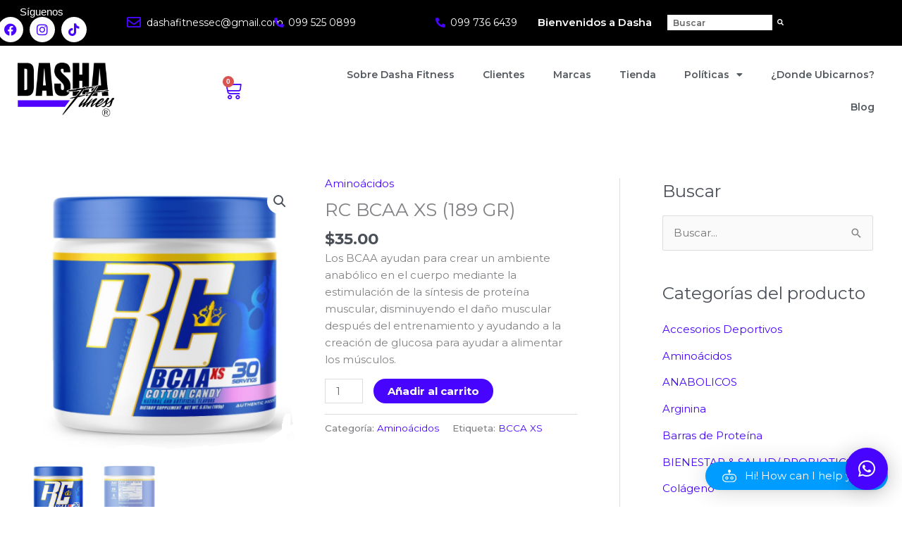

--- FILE ---
content_type: text/css
request_url: https://dashafitness.ec/wp-content/uploads/elementor/css/post-42.css?ver=1768876516
body_size: 2028
content:
.elementor-42 .elementor-element.elementor-element-7843a6b4 > .elementor-container > .elementor-column > .elementor-widget-wrap{align-content:center;align-items:center;}.elementor-42 .elementor-element.elementor-element-7843a6b4:not(.elementor-motion-effects-element-type-background), .elementor-42 .elementor-element.elementor-element-7843a6b4 > .elementor-motion-effects-container > .elementor-motion-effects-layer{background-color:#FFFFFF;}.elementor-42 .elementor-element.elementor-element-7843a6b4{border-style:solid;border-width:10px 0px 0px 0px;border-color:#4705FF;transition:background 0.3s, border 0.3s, border-radius 0.3s, box-shadow 0.3s;padding:20px 0px 20px 0px;}.elementor-42 .elementor-element.elementor-element-7843a6b4 > .elementor-background-overlay{transition:background 0.3s, border-radius 0.3s, opacity 0.3s;}.elementor-bc-flex-widget .elementor-42 .elementor-element.elementor-element-59070b0d.elementor-column .elementor-widget-wrap{align-items:flex-end;}.elementor-42 .elementor-element.elementor-element-59070b0d.elementor-column.elementor-element[data-element_type="column"] > .elementor-widget-wrap.elementor-element-populated{align-content:flex-end;align-items:flex-end;}.elementor-widget-heading .elementor-heading-title{font-family:var( --e-global-typography-primary-font-family ), Sans-serif;font-weight:var( --e-global-typography-primary-font-weight );color:var( --e-global-color-primary );}.elementor-42 .elementor-element.elementor-element-7ea6d2ce .elementor-heading-title{font-family:"Montserrat", Sans-serif;font-size:15px;font-weight:600;text-transform:uppercase;color:#54595F;}.elementor-widget-icon-list .elementor-icon-list-item:not(:last-child):after{border-color:var( --e-global-color-text );}.elementor-widget-icon-list .elementor-icon-list-icon i{color:var( --e-global-color-primary );}.elementor-widget-icon-list .elementor-icon-list-icon svg{fill:var( --e-global-color-primary );}.elementor-widget-icon-list .elementor-icon-list-item > .elementor-icon-list-text, .elementor-widget-icon-list .elementor-icon-list-item > a{font-family:var( --e-global-typography-text-font-family ), Sans-serif;font-weight:var( --e-global-typography-text-font-weight );}.elementor-widget-icon-list .elementor-icon-list-text{color:var( --e-global-color-secondary );}.elementor-42 .elementor-element.elementor-element-59d0e224 .elementor-icon-list-items:not(.elementor-inline-items) .elementor-icon-list-item:not(:last-child){padding-block-end:calc(5px/2);}.elementor-42 .elementor-element.elementor-element-59d0e224 .elementor-icon-list-items:not(.elementor-inline-items) .elementor-icon-list-item:not(:first-child){margin-block-start:calc(5px/2);}.elementor-42 .elementor-element.elementor-element-59d0e224 .elementor-icon-list-items.elementor-inline-items .elementor-icon-list-item{margin-inline:calc(5px/2);}.elementor-42 .elementor-element.elementor-element-59d0e224 .elementor-icon-list-items.elementor-inline-items{margin-inline:calc(-5px/2);}.elementor-42 .elementor-element.elementor-element-59d0e224 .elementor-icon-list-items.elementor-inline-items .elementor-icon-list-item:after{inset-inline-end:calc(-5px/2);}.elementor-42 .elementor-element.elementor-element-59d0e224 .elementor-icon-list-icon i{transition:color 0.3s;}.elementor-42 .elementor-element.elementor-element-59d0e224 .elementor-icon-list-icon svg{transition:fill 0.3s;}.elementor-42 .elementor-element.elementor-element-59d0e224{--e-icon-list-icon-size:6px;--icon-vertical-offset:0px;}.elementor-42 .elementor-element.elementor-element-59d0e224 .elementor-icon-list-icon{padding-inline-end:0px;}.elementor-42 .elementor-element.elementor-element-59d0e224 .elementor-icon-list-item > .elementor-icon-list-text, .elementor-42 .elementor-element.elementor-element-59d0e224 .elementor-icon-list-item > a{font-family:"Montserrat", Sans-serif;font-size:14px;font-weight:400;line-height:2.3em;letter-spacing:1.4px;}.elementor-42 .elementor-element.elementor-element-59d0e224 .elementor-icon-list-text{color:#7A7A7A;transition:color 0.3s;}.elementor-bc-flex-widget .elementor-42 .elementor-element.elementor-element-7111f525.elementor-column .elementor-widget-wrap{align-items:center;}.elementor-42 .elementor-element.elementor-element-7111f525.elementor-column.elementor-element[data-element_type="column"] > .elementor-widget-wrap.elementor-element-populated{align-content:center;align-items:center;}.elementor-42 .elementor-element.elementor-element-4e8071f8 .elementor-heading-title{font-family:"Montserrat", Sans-serif;font-size:15px;font-weight:600;text-transform:uppercase;color:#54595F;}.elementor-42 .elementor-element.elementor-element-568df8cf .elementor-icon-list-items:not(.elementor-inline-items) .elementor-icon-list-item:not(:last-child){padding-block-end:calc(5px/2);}.elementor-42 .elementor-element.elementor-element-568df8cf .elementor-icon-list-items:not(.elementor-inline-items) .elementor-icon-list-item:not(:first-child){margin-block-start:calc(5px/2);}.elementor-42 .elementor-element.elementor-element-568df8cf .elementor-icon-list-items.elementor-inline-items .elementor-icon-list-item{margin-inline:calc(5px/2);}.elementor-42 .elementor-element.elementor-element-568df8cf .elementor-icon-list-items.elementor-inline-items{margin-inline:calc(-5px/2);}.elementor-42 .elementor-element.elementor-element-568df8cf .elementor-icon-list-items.elementor-inline-items .elementor-icon-list-item:after{inset-inline-end:calc(-5px/2);}.elementor-42 .elementor-element.elementor-element-568df8cf .elementor-icon-list-icon i{transition:color 0.3s;}.elementor-42 .elementor-element.elementor-element-568df8cf .elementor-icon-list-icon svg{transition:fill 0.3s;}.elementor-42 .elementor-element.elementor-element-568df8cf{--e-icon-list-icon-size:6px;--icon-vertical-offset:0px;}.elementor-42 .elementor-element.elementor-element-568df8cf .elementor-icon-list-icon{padding-inline-end:0px;}.elementor-42 .elementor-element.elementor-element-568df8cf .elementor-icon-list-item > .elementor-icon-list-text, .elementor-42 .elementor-element.elementor-element-568df8cf .elementor-icon-list-item > a{font-family:"Montserrat", Sans-serif;font-size:14px;font-weight:400;line-height:2.3em;letter-spacing:1.4px;}.elementor-42 .elementor-element.elementor-element-568df8cf .elementor-icon-list-text{color:#7A7A7A;transition:color 0.3s;}.elementor-widget-image .widget-image-caption{color:var( --e-global-color-text );font-family:var( --e-global-typography-text-font-family ), Sans-serif;font-weight:var( --e-global-typography-text-font-weight );}.elementor-bc-flex-widget .elementor-42 .elementor-element.elementor-element-552a1742.elementor-column .elementor-widget-wrap{align-items:flex-end;}.elementor-42 .elementor-element.elementor-element-552a1742.elementor-column.elementor-element[data-element_type="column"] > .elementor-widget-wrap.elementor-element-populated{align-content:flex-end;align-items:flex-end;}.elementor-42 .elementor-element.elementor-element-518418cf .elementor-heading-title{font-family:"Montserrat", Sans-serif;font-size:15px;font-weight:600;text-transform:uppercase;color:#54595F;}.elementor-widget-text-editor{font-family:var( --e-global-typography-text-font-family ), Sans-serif;font-weight:var( --e-global-typography-text-font-weight );color:var( --e-global-color-text );}.elementor-widget-text-editor.elementor-drop-cap-view-stacked .elementor-drop-cap{background-color:var( --e-global-color-primary );}.elementor-widget-text-editor.elementor-drop-cap-view-framed .elementor-drop-cap, .elementor-widget-text-editor.elementor-drop-cap-view-default .elementor-drop-cap{color:var( --e-global-color-primary );border-color:var( --e-global-color-primary );}.elementor-42 .elementor-element.elementor-element-74cf1ab4{font-family:"Montserrat", Sans-serif;font-size:14px;font-weight:400;letter-spacing:1.4px;color:#7A7A7A;}.elementor-widget-form .elementor-field-group > label, .elementor-widget-form .elementor-field-subgroup label{color:var( --e-global-color-text );}.elementor-widget-form .elementor-field-group > label{font-family:var( --e-global-typography-text-font-family ), Sans-serif;font-weight:var( --e-global-typography-text-font-weight );}.elementor-widget-form .elementor-field-type-html{color:var( --e-global-color-text );font-family:var( --e-global-typography-text-font-family ), Sans-serif;font-weight:var( --e-global-typography-text-font-weight );}.elementor-widget-form .elementor-field-group .elementor-field{color:var( --e-global-color-text );}.elementor-widget-form .elementor-field-group .elementor-field, .elementor-widget-form .elementor-field-subgroup label{font-family:var( --e-global-typography-text-font-family ), Sans-serif;font-weight:var( --e-global-typography-text-font-weight );}.elementor-widget-form .elementor-button{font-family:var( --e-global-typography-accent-font-family ), Sans-serif;font-weight:var( --e-global-typography-accent-font-weight );}.elementor-widget-form .e-form__buttons__wrapper__button-next{background-color:var( --e-global-color-accent );}.elementor-widget-form .elementor-button[type="submit"]{background-color:var( --e-global-color-accent );}.elementor-widget-form .e-form__buttons__wrapper__button-previous{background-color:var( --e-global-color-accent );}.elementor-widget-form .elementor-message{font-family:var( --e-global-typography-text-font-family ), Sans-serif;font-weight:var( --e-global-typography-text-font-weight );}.elementor-widget-form .e-form__indicators__indicator, .elementor-widget-form .e-form__indicators__indicator__label{font-family:var( --e-global-typography-accent-font-family ), Sans-serif;font-weight:var( --e-global-typography-accent-font-weight );}.elementor-widget-form{--e-form-steps-indicator-inactive-primary-color:var( --e-global-color-text );--e-form-steps-indicator-active-primary-color:var( --e-global-color-accent );--e-form-steps-indicator-completed-primary-color:var( --e-global-color-accent );--e-form-steps-indicator-progress-color:var( --e-global-color-accent );--e-form-steps-indicator-progress-background-color:var( --e-global-color-text );--e-form-steps-indicator-progress-meter-color:var( --e-global-color-text );}.elementor-widget-form .e-form__indicators__indicator__progress__meter{font-family:var( --e-global-typography-accent-font-family ), Sans-serif;font-weight:var( --e-global-typography-accent-font-weight );}.elementor-42 .elementor-element.elementor-element-23d2fcd3 .elementor-field-group{padding-right:calc( 0px/2 );padding-left:calc( 0px/2 );margin-bottom:17px;}.elementor-42 .elementor-element.elementor-element-23d2fcd3 .elementor-form-fields-wrapper{margin-left:calc( -0px/2 );margin-right:calc( -0px/2 );margin-bottom:-17px;}.elementor-42 .elementor-element.elementor-element-23d2fcd3 .elementor-field-group.recaptcha_v3-bottomleft, .elementor-42 .elementor-element.elementor-element-23d2fcd3 .elementor-field-group.recaptcha_v3-bottomright{margin-bottom:0;}body.rtl .elementor-42 .elementor-element.elementor-element-23d2fcd3 .elementor-labels-inline .elementor-field-group > label{padding-left:0px;}body:not(.rtl) .elementor-42 .elementor-element.elementor-element-23d2fcd3 .elementor-labels-inline .elementor-field-group > label{padding-right:0px;}body .elementor-42 .elementor-element.elementor-element-23d2fcd3 .elementor-labels-above .elementor-field-group > label{padding-bottom:0px;}.elementor-42 .elementor-element.elementor-element-23d2fcd3 .elementor-field-group > label, .elementor-42 .elementor-element.elementor-element-23d2fcd3 .elementor-field-subgroup label{color:#ffffff;}.elementor-42 .elementor-element.elementor-element-23d2fcd3 .elementor-field-group > label{font-family:"Questrial", Sans-serif;font-size:12px;}.elementor-42 .elementor-element.elementor-element-23d2fcd3 .elementor-field-type-html{padding-bottom:0px;font-family:"Questrial", Sans-serif;}.elementor-42 .elementor-element.elementor-element-23d2fcd3 .elementor-field-group .elementor-field{color:#FFFFFF;}.elementor-42 .elementor-element.elementor-element-23d2fcd3 .elementor-field-group .elementor-field, .elementor-42 .elementor-element.elementor-element-23d2fcd3 .elementor-field-subgroup label{font-family:"Questrial", Sans-serif;font-size:14px;font-weight:300;}.elementor-42 .elementor-element.elementor-element-23d2fcd3 .elementor-field-group .elementor-field:not(.elementor-select-wrapper){background-color:#7A7A7A;border-width:0px 0px 0px 0px;border-radius:0px 0px 0px 0px;}.elementor-42 .elementor-element.elementor-element-23d2fcd3 .elementor-field-group .elementor-select-wrapper select{background-color:#7A7A7A;border-width:0px 0px 0px 0px;border-radius:0px 0px 0px 0px;}.elementor-42 .elementor-element.elementor-element-23d2fcd3 .elementor-button{font-family:"Questrial", Sans-serif;font-size:14px;font-weight:600;text-transform:uppercase;border-radius:0px 0px 0px 0px;}.elementor-42 .elementor-element.elementor-element-23d2fcd3 .e-form__buttons__wrapper__button-next{background-color:#4705FF;color:#ffffff;}.elementor-42 .elementor-element.elementor-element-23d2fcd3 .elementor-button[type="submit"]{background-color:#4705FF;color:#ffffff;}.elementor-42 .elementor-element.elementor-element-23d2fcd3 .elementor-button[type="submit"] svg *{fill:#ffffff;}.elementor-42 .elementor-element.elementor-element-23d2fcd3 .e-form__buttons__wrapper__button-previous{color:#ffffff;}.elementor-42 .elementor-element.elementor-element-23d2fcd3 .e-form__buttons__wrapper__button-next:hover{background-color:#FFFFFF;color:#4705FF;}.elementor-42 .elementor-element.elementor-element-23d2fcd3 .elementor-button[type="submit"]:hover{background-color:#FFFFFF;color:#4705FF;}.elementor-42 .elementor-element.elementor-element-23d2fcd3 .elementor-button[type="submit"]:hover svg *{fill:#4705FF;}.elementor-42 .elementor-element.elementor-element-23d2fcd3 .e-form__buttons__wrapper__button-previous:hover{color:#ffffff;}.elementor-42 .elementor-element.elementor-element-23d2fcd3 .elementor-message{font-family:"Questrial", Sans-serif;}.elementor-42 .elementor-element.elementor-element-23d2fcd3{--e-form-steps-indicators-spacing:20px;--e-form-steps-indicator-padding:30px;--e-form-steps-indicator-inactive-secondary-color:#ffffff;--e-form-steps-indicator-active-secondary-color:#ffffff;--e-form-steps-indicator-completed-secondary-color:#ffffff;--e-form-steps-divider-width:1px;--e-form-steps-divider-gap:10px;}.elementor-42 .elementor-element.elementor-element-91bf1f0:not(.elementor-motion-effects-element-type-background), .elementor-42 .elementor-element.elementor-element-91bf1f0 > .elementor-motion-effects-container > .elementor-motion-effects-layer{background-color:#000000;}.elementor-42 .elementor-element.elementor-element-91bf1f0{transition:background 0.3s, border 0.3s, border-radius 0.3s, box-shadow 0.3s;padding:2% 0% 2% 0%;}.elementor-42 .elementor-element.elementor-element-91bf1f0 > .elementor-background-overlay{transition:background 0.3s, border-radius 0.3s, opacity 0.3s;}.elementor-42 .elementor-element.elementor-element-1477eec img{width:40%;}.elementor-bc-flex-widget .elementor-42 .elementor-element.elementor-element-d1f61bc.elementor-column .elementor-widget-wrap{align-items:center;}.elementor-42 .elementor-element.elementor-element-d1f61bc.elementor-column.elementor-element[data-element_type="column"] > .elementor-widget-wrap.elementor-element-populated{align-content:center;align-items:center;}.elementor-42 .elementor-element.elementor-element-2ef96f0{font-family:"Questrial", Sans-serif;font-size:12px;color:#FFFFFF;}.elementor-42 .elementor-element.elementor-element-4c4faec > .elementor-element-populated{transition:background 0.3s, border 0.3s, border-radius 0.3s, box-shadow 0.3s;}.elementor-42 .elementor-element.elementor-element-4c4faec > .elementor-element-populated > .elementor-background-overlay{transition:background 0.3s, border-radius 0.3s, opacity 0.3s;}.elementor-42 .elementor-element.elementor-element-0d19e18 > .elementor-widget-container{margin:0% 0% -16% 0%;}.elementor-42 .elementor-element.elementor-element-0d19e18{text-align:center;color:#FFFFFF;}.elementor-42 .elementor-element.elementor-element-1374a50 .elementor-repeater-item-c26fe3a.elementor-social-icon{background-color:#FFFFFF;}.elementor-42 .elementor-element.elementor-element-1374a50 .elementor-repeater-item-c26fe3a.elementor-social-icon i{color:#4705FF;}.elementor-42 .elementor-element.elementor-element-1374a50 .elementor-repeater-item-c26fe3a.elementor-social-icon svg{fill:#4705FF;}.elementor-42 .elementor-element.elementor-element-1374a50 .elementor-repeater-item-2029182.elementor-social-icon{background-color:#FFFFFF;}.elementor-42 .elementor-element.elementor-element-1374a50 .elementor-repeater-item-2029182.elementor-social-icon i{color:#4705FF;}.elementor-42 .elementor-element.elementor-element-1374a50 .elementor-repeater-item-2029182.elementor-social-icon svg{fill:#4705FF;}.elementor-42 .elementor-element.elementor-element-1374a50 .elementor-repeater-item-61707b3.elementor-social-icon{background-color:#FFFFFF;}.elementor-42 .elementor-element.elementor-element-1374a50 .elementor-repeater-item-61707b3.elementor-social-icon i{color:#4705FF;}.elementor-42 .elementor-element.elementor-element-1374a50 .elementor-repeater-item-61707b3.elementor-social-icon svg{fill:#4705FF;}.elementor-42 .elementor-element.elementor-element-1374a50{--grid-template-columns:repeat(0, auto);--icon-size:18px;--grid-column-gap:5px;--grid-row-gap:0px;}.elementor-42 .elementor-element.elementor-element-1374a50 .elementor-widget-container{text-align:center;}.elementor-theme-builder-content-area{height:400px;}.elementor-location-header:before, .elementor-location-footer:before{content:"";display:table;clear:both;}@media(max-width:1024px){.elementor-42 .elementor-element.elementor-element-7843a6b4{padding:50px 20px 20px 20px;}.elementor-42 .elementor-element.elementor-element-59d0e224 .elementor-icon-list-item > .elementor-icon-list-text, .elementor-42 .elementor-element.elementor-element-59d0e224 .elementor-icon-list-item > a{font-size:13px;}.elementor-42 .elementor-element.elementor-element-568df8cf .elementor-icon-list-item > .elementor-icon-list-text, .elementor-42 .elementor-element.elementor-element-568df8cf .elementor-icon-list-item > a{font-size:13px;}.elementor-42 .elementor-element.elementor-element-552a1742 > .elementor-element-populated{margin:60px 0px 0px 0px;--e-column-margin-right:0px;--e-column-margin-left:0px;padding:0% 20% 0% 20%;}.elementor-42 .elementor-element.elementor-element-518418cf{text-align:center;}.elementor-42 .elementor-element.elementor-element-74cf1ab4{text-align:center;}}@media(max-width:767px){.elementor-42 .elementor-element.elementor-element-7843a6b4{padding:40px 15px 20px 15px;}.elementor-42 .elementor-element.elementor-element-55823f70 > .elementor-element-populated{padding:0px 0px 0px 0px;}.elementor-42 .elementor-element.elementor-element-59070b0d{width:50%;}.elementor-42 .elementor-element.elementor-element-7111f525{width:50%;}.elementor-42 .elementor-element.elementor-element-552a1742 > .elementor-element-populated{margin:40px 0px 0px 0px;--e-column-margin-right:0px;--e-column-margin-left:0px;padding:10px 10px 10px 10px;}.elementor-42 .elementor-element.elementor-element-518418cf{text-align:start;}.elementor-42 .elementor-element.elementor-element-74cf1ab4{text-align:start;}.elementor-42 .elementor-element.elementor-element-91bf1f0{padding:0% 3% 0% 3%;}.elementor-42 .elementor-element.elementor-element-a34c17a{width:20%;}.elementor-42 .elementor-element.elementor-element-1477eec img{width:100%;}.elementor-42 .elementor-element.elementor-element-d1f61bc{width:80%;}.elementor-42 .elementor-element.elementor-element-2ef96f0{text-align:end;font-size:10px;}}@media(min-width:768px){.elementor-42 .elementor-element.elementor-element-59070b0d{width:19.035%;}.elementor-42 .elementor-element.elementor-element-7111f525{width:20.965%;}.elementor-42 .elementor-element.elementor-element-a15802c{width:19.035%;}.elementor-42 .elementor-element.elementor-element-552a1742{width:40.965%;}.elementor-42 .elementor-element.elementor-element-a34c17a{width:14.892%;}.elementor-42 .elementor-element.elementor-element-d1f61bc{width:66.352%;}.elementor-42 .elementor-element.elementor-element-4c4faec{width:17.875%;}}@media(max-width:1024px) and (min-width:768px){.elementor-42 .elementor-element.elementor-element-59070b0d{width:33%;}.elementor-42 .elementor-element.elementor-element-7111f525{width:33%;}.elementor-42 .elementor-element.elementor-element-552a1742{width:100%;}}